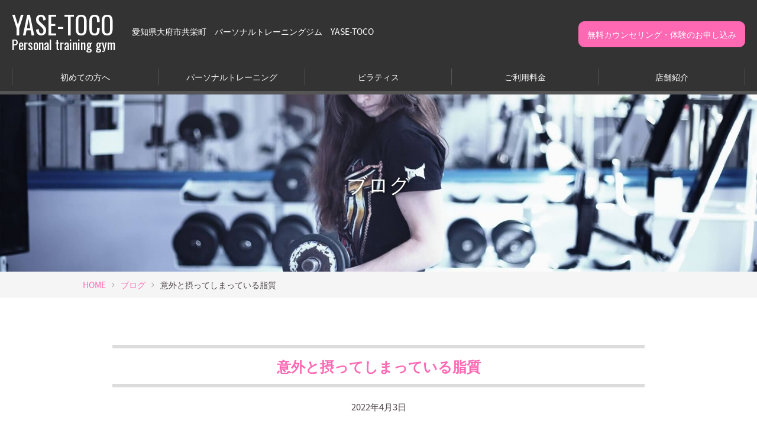

--- FILE ---
content_type: text/html; charset=UTF-8
request_url: https://yasetoco.com/blog/2022/04/03/617/
body_size: 7898
content:
<!DOCTYPE html>
<html lang="ja">
<head>
<meta charset="UTF-8">

<title>意外と摂ってしまっている脂質 | 愛知県大府市共栄町　パーソナルトレーニングジム　YASE-TOCO</title>
<meta name="description" content="【意外と摂ってしまっている脂質】こんにちは✨🌈「あれ、ちょっと痩せた？」と言われるあなたをつくるパーソナルジム　YASE-TOCO石川裕紀です😊🎶&nbsp;今日は脂質についてです！特にどんなものに脂質が多いのかお伝え致しま">

<meta name="viewport" content="width=device-width,initial-scale=1.0,minimum-scale=1.0">
<meta name="format-detection" content="telephone=no,address=no,email=no">
<!--[if IE]><meta http-equiv="X-UA-Compatible" content="IE=edge"><![endif]-->

<script>(function(w,d,s,l,i){w[l]=w[l]||[];w[l].push({'gtm.start':
new Date().getTime(),event:'gtm.js'});var f=d.getElementsByTagName(s)[0],
j=d.createElement(s),dl=l!='dataLayer'?'&l='+l:'';j.async=true;j.src=
'https://www.googletagmanager.com/gtm.js?id='+i+dl;f.parentNode.insertBefore(j,f);
})(window,document,'script','dataLayer','GTM-MDK9TKW');</script>


<meta name='robots' content='max-image-preview:large' />
<link rel='dns-prefetch' href='//ajax.googleapis.com' />
<link rel='dns-prefetch' href='//code.jquery.com' />
<link rel="alternate" type="application/rss+xml" title="愛知県大府市共栄町　パーソナルトレーニングジム　YASE-TOCO &raquo; 意外と摂ってしまっている脂質 のコメントのフィード" href="https://yasetoco.com/blog/2022/04/03/617/feed/" />
<link rel="alternate" title="oEmbed (JSON)" type="application/json+oembed" href="https://yasetoco.com/wp-json/oembed/1.0/embed?url=https%3A%2F%2Fyasetoco.com%2Fblog%2F2022%2F04%2F03%2F617%2F" />
<link rel="alternate" title="oEmbed (XML)" type="text/xml+oembed" href="https://yasetoco.com/wp-json/oembed/1.0/embed?url=https%3A%2F%2Fyasetoco.com%2Fblog%2F2022%2F04%2F03%2F617%2F&#038;format=xml" />
<style id='wp-img-auto-sizes-contain-inline-css' type='text/css'>
img:is([sizes=auto i],[sizes^="auto," i]){contain-intrinsic-size:3000px 1500px}
/*# sourceURL=wp-img-auto-sizes-contain-inline-css */
</style>
<style id='classic-theme-styles-inline-css' type='text/css'>
/*! This file is auto-generated */
.wp-block-button__link{color:#fff;background-color:#32373c;border-radius:9999px;box-shadow:none;text-decoration:none;padding:calc(.667em + 2px) calc(1.333em + 2px);font-size:1.125em}.wp-block-file__button{background:#32373c;color:#fff;text-decoration:none}
/*# sourceURL=/wp-includes/css/classic-themes.min.css */
</style>
<link rel='stylesheet' id='reset-style-css' href='https://yasetoco.com/gym/wp-content/themes/yasetoco/style.css?ver=6.9' type='text/css' media='all' />
<link rel='stylesheet' id='common-style-css' href='https://yasetoco.com/gym/wp-content/themes/yasetoco/css/style-common.css?ver=6.9' type='text/css' media='all' />
<link rel='stylesheet' id='basic-style-css' href='https://yasetoco.com/gym/wp-content/themes/yasetoco/css/style-base.css?ver=6.9' type='text/css' media='all' />
<link rel='stylesheet' id='single-style-css' href='https://yasetoco.com/gym/wp-content/themes/yasetoco/css/style-single.css?ver=6.9' type='text/css' media='all' />
<link rel='stylesheet' id='icomoon-css' href='https://yasetoco.com/gym/wp-content/themes/yasetoco/fonts/icomoon/style.css?ver=6.9' type='text/css' media='all' />
<link rel='stylesheet' id='drawer-base-css' href='https://yasetoco.com/gym/wp-content/themes/yasetoco/js/drawer-custom/drawer.css?ver=3.2.0' type='text/css' media='all' />
<link rel='stylesheet' id='drawer-menu-css' href='https://yasetoco.com/gym/wp-content/themes/yasetoco/js/drawer-custom/drawer-menu.css?ver=3.2.0' type='text/css' media='all' />
<link rel='stylesheet' id='slick-base-css' href='https://yasetoco.com/gym/wp-content/themes/yasetoco/js/slick-1.8.1/slick.css?ver=1.8.1' type='text/css' media='all' />
<link rel='stylesheet' id='slick-theme-css' href='https://yasetoco.com/gym/wp-content/themes/yasetoco/js/slick-1.8.1/slick-theme.css?ver=1.8.1' type='text/css' media='all' />
<link rel='stylesheet' id='tablepress-default-css' href='https://yasetoco.com/gym/wp-content/plugins/tablepress/css/default.min.css?ver=1.14' type='text/css' media='all' />
<script type="text/javascript" src="https://ajax.googleapis.com/ajax/libs/jquery/3.5.0/jquery.min.js?ver=3.5.0" id="jquery-js"></script>
<script type="text/javascript" src="https://code.jquery.com/jquery-migrate-3.0.0.min.js?ver=3.0.0" id="jquery-migrate-js"></script>
<link rel="https://api.w.org/" href="https://yasetoco.com/wp-json/" /><link rel="alternate" title="JSON" type="application/json" href="https://yasetoco.com/wp-json/wp/v2/posts/617" /><link rel="EditURI" type="application/rsd+xml" title="RSD" href="https://yasetoco.com/gym/xmlrpc.php?rsd" />
<link rel="canonical" href="https://yasetoco.com/blog/2022/04/03/617/" />
<link rel='shortlink' href='https://yasetoco.com/?p=617' />
<script>window.MSInputMethodContext && document.documentMode && document.write('<script src="https://cdn.jsdelivr.net/gh/nuxodin/ie11CustomProperties@4.1.0/ie11CustomProperties.min.js"><\/script>');</script>
<style id='global-styles-inline-css' type='text/css'>
:root{--wp--preset--aspect-ratio--square: 1;--wp--preset--aspect-ratio--4-3: 4/3;--wp--preset--aspect-ratio--3-4: 3/4;--wp--preset--aspect-ratio--3-2: 3/2;--wp--preset--aspect-ratio--2-3: 2/3;--wp--preset--aspect-ratio--16-9: 16/9;--wp--preset--aspect-ratio--9-16: 9/16;--wp--preset--color--black: #000000;--wp--preset--color--cyan-bluish-gray: #abb8c3;--wp--preset--color--white: #ffffff;--wp--preset--color--pale-pink: #f78da7;--wp--preset--color--vivid-red: #cf2e2e;--wp--preset--color--luminous-vivid-orange: #ff6900;--wp--preset--color--luminous-vivid-amber: #fcb900;--wp--preset--color--light-green-cyan: #7bdcb5;--wp--preset--color--vivid-green-cyan: #00d084;--wp--preset--color--pale-cyan-blue: #8ed1fc;--wp--preset--color--vivid-cyan-blue: #0693e3;--wp--preset--color--vivid-purple: #9b51e0;--wp--preset--gradient--vivid-cyan-blue-to-vivid-purple: linear-gradient(135deg,rgb(6,147,227) 0%,rgb(155,81,224) 100%);--wp--preset--gradient--light-green-cyan-to-vivid-green-cyan: linear-gradient(135deg,rgb(122,220,180) 0%,rgb(0,208,130) 100%);--wp--preset--gradient--luminous-vivid-amber-to-luminous-vivid-orange: linear-gradient(135deg,rgb(252,185,0) 0%,rgb(255,105,0) 100%);--wp--preset--gradient--luminous-vivid-orange-to-vivid-red: linear-gradient(135deg,rgb(255,105,0) 0%,rgb(207,46,46) 100%);--wp--preset--gradient--very-light-gray-to-cyan-bluish-gray: linear-gradient(135deg,rgb(238,238,238) 0%,rgb(169,184,195) 100%);--wp--preset--gradient--cool-to-warm-spectrum: linear-gradient(135deg,rgb(74,234,220) 0%,rgb(151,120,209) 20%,rgb(207,42,186) 40%,rgb(238,44,130) 60%,rgb(251,105,98) 80%,rgb(254,248,76) 100%);--wp--preset--gradient--blush-light-purple: linear-gradient(135deg,rgb(255,206,236) 0%,rgb(152,150,240) 100%);--wp--preset--gradient--blush-bordeaux: linear-gradient(135deg,rgb(254,205,165) 0%,rgb(254,45,45) 50%,rgb(107,0,62) 100%);--wp--preset--gradient--luminous-dusk: linear-gradient(135deg,rgb(255,203,112) 0%,rgb(199,81,192) 50%,rgb(65,88,208) 100%);--wp--preset--gradient--pale-ocean: linear-gradient(135deg,rgb(255,245,203) 0%,rgb(182,227,212) 50%,rgb(51,167,181) 100%);--wp--preset--gradient--electric-grass: linear-gradient(135deg,rgb(202,248,128) 0%,rgb(113,206,126) 100%);--wp--preset--gradient--midnight: linear-gradient(135deg,rgb(2,3,129) 0%,rgb(40,116,252) 100%);--wp--preset--font-size--small: 13px;--wp--preset--font-size--medium: 20px;--wp--preset--font-size--large: 36px;--wp--preset--font-size--x-large: 42px;--wp--preset--spacing--20: 0.44rem;--wp--preset--spacing--30: 0.67rem;--wp--preset--spacing--40: 1rem;--wp--preset--spacing--50: 1.5rem;--wp--preset--spacing--60: 2.25rem;--wp--preset--spacing--70: 3.38rem;--wp--preset--spacing--80: 5.06rem;--wp--preset--shadow--natural: 6px 6px 9px rgba(0, 0, 0, 0.2);--wp--preset--shadow--deep: 12px 12px 50px rgba(0, 0, 0, 0.4);--wp--preset--shadow--sharp: 6px 6px 0px rgba(0, 0, 0, 0.2);--wp--preset--shadow--outlined: 6px 6px 0px -3px rgb(255, 255, 255), 6px 6px rgb(0, 0, 0);--wp--preset--shadow--crisp: 6px 6px 0px rgb(0, 0, 0);}:where(.is-layout-flex){gap: 0.5em;}:where(.is-layout-grid){gap: 0.5em;}body .is-layout-flex{display: flex;}.is-layout-flex{flex-wrap: wrap;align-items: center;}.is-layout-flex > :is(*, div){margin: 0;}body .is-layout-grid{display: grid;}.is-layout-grid > :is(*, div){margin: 0;}:where(.wp-block-columns.is-layout-flex){gap: 2em;}:where(.wp-block-columns.is-layout-grid){gap: 2em;}:where(.wp-block-post-template.is-layout-flex){gap: 1.25em;}:where(.wp-block-post-template.is-layout-grid){gap: 1.25em;}.has-black-color{color: var(--wp--preset--color--black) !important;}.has-cyan-bluish-gray-color{color: var(--wp--preset--color--cyan-bluish-gray) !important;}.has-white-color{color: var(--wp--preset--color--white) !important;}.has-pale-pink-color{color: var(--wp--preset--color--pale-pink) !important;}.has-vivid-red-color{color: var(--wp--preset--color--vivid-red) !important;}.has-luminous-vivid-orange-color{color: var(--wp--preset--color--luminous-vivid-orange) !important;}.has-luminous-vivid-amber-color{color: var(--wp--preset--color--luminous-vivid-amber) !important;}.has-light-green-cyan-color{color: var(--wp--preset--color--light-green-cyan) !important;}.has-vivid-green-cyan-color{color: var(--wp--preset--color--vivid-green-cyan) !important;}.has-pale-cyan-blue-color{color: var(--wp--preset--color--pale-cyan-blue) !important;}.has-vivid-cyan-blue-color{color: var(--wp--preset--color--vivid-cyan-blue) !important;}.has-vivid-purple-color{color: var(--wp--preset--color--vivid-purple) !important;}.has-black-background-color{background-color: var(--wp--preset--color--black) !important;}.has-cyan-bluish-gray-background-color{background-color: var(--wp--preset--color--cyan-bluish-gray) !important;}.has-white-background-color{background-color: var(--wp--preset--color--white) !important;}.has-pale-pink-background-color{background-color: var(--wp--preset--color--pale-pink) !important;}.has-vivid-red-background-color{background-color: var(--wp--preset--color--vivid-red) !important;}.has-luminous-vivid-orange-background-color{background-color: var(--wp--preset--color--luminous-vivid-orange) !important;}.has-luminous-vivid-amber-background-color{background-color: var(--wp--preset--color--luminous-vivid-amber) !important;}.has-light-green-cyan-background-color{background-color: var(--wp--preset--color--light-green-cyan) !important;}.has-vivid-green-cyan-background-color{background-color: var(--wp--preset--color--vivid-green-cyan) !important;}.has-pale-cyan-blue-background-color{background-color: var(--wp--preset--color--pale-cyan-blue) !important;}.has-vivid-cyan-blue-background-color{background-color: var(--wp--preset--color--vivid-cyan-blue) !important;}.has-vivid-purple-background-color{background-color: var(--wp--preset--color--vivid-purple) !important;}.has-black-border-color{border-color: var(--wp--preset--color--black) !important;}.has-cyan-bluish-gray-border-color{border-color: var(--wp--preset--color--cyan-bluish-gray) !important;}.has-white-border-color{border-color: var(--wp--preset--color--white) !important;}.has-pale-pink-border-color{border-color: var(--wp--preset--color--pale-pink) !important;}.has-vivid-red-border-color{border-color: var(--wp--preset--color--vivid-red) !important;}.has-luminous-vivid-orange-border-color{border-color: var(--wp--preset--color--luminous-vivid-orange) !important;}.has-luminous-vivid-amber-border-color{border-color: var(--wp--preset--color--luminous-vivid-amber) !important;}.has-light-green-cyan-border-color{border-color: var(--wp--preset--color--light-green-cyan) !important;}.has-vivid-green-cyan-border-color{border-color: var(--wp--preset--color--vivid-green-cyan) !important;}.has-pale-cyan-blue-border-color{border-color: var(--wp--preset--color--pale-cyan-blue) !important;}.has-vivid-cyan-blue-border-color{border-color: var(--wp--preset--color--vivid-cyan-blue) !important;}.has-vivid-purple-border-color{border-color: var(--wp--preset--color--vivid-purple) !important;}.has-vivid-cyan-blue-to-vivid-purple-gradient-background{background: var(--wp--preset--gradient--vivid-cyan-blue-to-vivid-purple) !important;}.has-light-green-cyan-to-vivid-green-cyan-gradient-background{background: var(--wp--preset--gradient--light-green-cyan-to-vivid-green-cyan) !important;}.has-luminous-vivid-amber-to-luminous-vivid-orange-gradient-background{background: var(--wp--preset--gradient--luminous-vivid-amber-to-luminous-vivid-orange) !important;}.has-luminous-vivid-orange-to-vivid-red-gradient-background{background: var(--wp--preset--gradient--luminous-vivid-orange-to-vivid-red) !important;}.has-very-light-gray-to-cyan-bluish-gray-gradient-background{background: var(--wp--preset--gradient--very-light-gray-to-cyan-bluish-gray) !important;}.has-cool-to-warm-spectrum-gradient-background{background: var(--wp--preset--gradient--cool-to-warm-spectrum) !important;}.has-blush-light-purple-gradient-background{background: var(--wp--preset--gradient--blush-light-purple) !important;}.has-blush-bordeaux-gradient-background{background: var(--wp--preset--gradient--blush-bordeaux) !important;}.has-luminous-dusk-gradient-background{background: var(--wp--preset--gradient--luminous-dusk) !important;}.has-pale-ocean-gradient-background{background: var(--wp--preset--gradient--pale-ocean) !important;}.has-electric-grass-gradient-background{background: var(--wp--preset--gradient--electric-grass) !important;}.has-midnight-gradient-background{background: var(--wp--preset--gradient--midnight) !important;}.has-small-font-size{font-size: var(--wp--preset--font-size--small) !important;}.has-medium-font-size{font-size: var(--wp--preset--font-size--medium) !important;}.has-large-font-size{font-size: var(--wp--preset--font-size--large) !important;}.has-x-large-font-size{font-size: var(--wp--preset--font-size--x-large) !important;}
/*# sourceURL=global-styles-inline-css */
</style>
</head>

<body class="drawer drawer--left">

<noscript><iframe src="https://www.googletagmanager.com/ns.html?id=GTMMDK9TKW"
height="0" width="0" style="display:none;visibility:hidden"></iframe></noscript>

<!-- ///////////////////// start wrapper -->
<div id="wrapper">

	<!-- ///////////////////// start header -->
	<header>
		<div class="inner">
			<div class="headline">
				<div class="logo">
					<a href="https://yasetoco.com">YASE-TOCO<small>Personal training gym</small></a>
				</div>
				<p>愛知県大府市共栄町　パーソナルトレーニングジム　YASE-TOCO</p>
				<p class="counseling"><a href="https://yasetoco.com/apply/">無料カウンセリング・体験のお申し込み</a></p>
			</div>
			<nav class="globalnav">
				<ul>
					<li><a href="https://yasetoco.com/first-time/">初めての方へ</a></li>					<li><a href="https://yasetoco.com/training-course/">パーソナルトレーニング</a>					<li><a href="https://yasetoco.com/diet-course/">ピラティス</a></li>					<li><a href="https://yasetoco.com/price/">ご利用料金</a></li>					<li><a href="https://yasetoco.com/studio/">店舗紹介</a></li>				</ul>
			</nav>
			<button type="button" class="drawer-toggle drawer-menu-icon"></button>
		</div>
	</header>
	<!-- ///////////////////// end header -->


	<!-- ///////////////////// start visual -->
	<div id="visual" class="under" style="background:url(https://yasetoco.com/gym/wp-content/themes/yasetoco/images/mainimg-under.jpg) no-repeat center center; background-size:cover;">
		<h1>ブログ</h1>
	</div>
	<!-- ///////////////////// end visual -->



	<!-- ///////////////////// start breadcrumbs -->
	<div id="breadcrumbs">
		<div class="inner">
<ul class="bread_crumb">
	<li class="level-1 top"><a href="https://yasetoco.com/">HOME</a></li>
	<li class="level-2 sub"><a href="https://yasetoco.com/blog/">ブログ</a></li>
	<li class="level-3 sub tail current">意外と摂ってしまっている脂質</li>
</ul>
		</div>
	</div>
	<!-- ///////////////////// end breadcrumbs -->

	<!-- ///////////////////// start main -->
	<main>

	<div id="single" class="inner">






		<article>
			<h2>意外と摂ってしまっている脂質</h2>
			<p class="date">2022年4月3日</p>
			<div id="editors" class="inside">
<p class="p2"><span class="s2">【意外と摂ってしまっている脂質】</span></p>
<p class="p2"><span class="s2">こんにちは</span><span class="s3">✨🌈</span></p>
<p class="p2"><span class="s2">「あれ、ちょっと痩せた？」と言われるあなたをつくるパーソナルジム　</span><span class="s1">YASE-TOCO</span></p>
<p class="p2"><span class="s2">石川裕紀です</span><span class="s3">😊🎶</span></p>
<p>&nbsp;</p>
<p><img fetchpriority="high" decoding="async" class="alignnone size-medium wp-image-618" src="https://yasetoco.com/gym/wp-content/uploads/2022/04/2CBF11C6-74DC-4013-B713-918338D52902-400x400.jpg" alt="" width="400" height="400" srcset="https://yasetoco.com/gym/wp-content/uploads/2022/04/2CBF11C6-74DC-4013-B713-918338D52902-400x400.jpg 400w, https://yasetoco.com/gym/wp-content/uploads/2022/04/2CBF11C6-74DC-4013-B713-918338D52902-150x150.jpg 150w, https://yasetoco.com/gym/wp-content/uploads/2022/04/2CBF11C6-74DC-4013-B713-918338D52902-800x800.jpg 800w, https://yasetoco.com/gym/wp-content/uploads/2022/04/2CBF11C6-74DC-4013-B713-918338D52902-440x440.jpg 440w, https://yasetoco.com/gym/wp-content/uploads/2022/04/2CBF11C6-74DC-4013-B713-918338D52902.jpg 1080w" sizes="(max-width: 400px) 100vw, 400px" /></p>
<p class="p2"><span class="s2">今日は脂質についてです！</span></p>
<p class="p2"><span class="s2">特にどんなものに脂質が多いのかお伝え致します</span><span class="s3">👍</span></p>
<p class="p2"><span class="s2">野菜　アボカド</span></p>
<p class="p2"><span class="s2">肉類　牛肉、豚肉、鶏モモ肉など</span></p>
<p class="p2"><span class="s2">魚類　ブリ、トロ、サンマなど</span></p>
<p class="p2"><span class="s2">ナッツ類　マカダミアナッツ、くるみ、ヘーゼルナッツ</span></p>
<p class="p2"><span class="s2">乳製品　バター　マヨネーズ　マーガリン</span></p>
<p class="p2"><span class="s2">こう言ったものに脂質は含まれています！</span></p>
<p class="p2"><span class="s2">脂質は炭水化物よりも脂肪に変わりやすいです</span><span class="s3">💦</span></p>
<p class="p2"><span class="s2">そのためダイエット時に食べる場合は注意が必要です</span><span class="s3">😃</span></p>
<p class="p2"><span class="s2">ダイエット中の皆さん、一度ご自身の食事を見直してみてください</span><span class="s3">👍</span></p>
<p class="p2"><span class="s2">ぜひ、自分一人で難しいという方は無料体験・カウンセリングにお申し込み下さい</span><span class="s3">👍</span></p>
<p class="p2"><span class="s2">大府市　名古屋市緑区　東浦町　東海市　豊明　半田市　常滑市　武豊町　阿久比町でダイエット</span></p>
<p class="p2"><span class="s2">痩せて今よりもっと</span><span class="s1">”</span><span class="s2">笑顔</span><span class="s1">”</span><span class="s2">なあなたへ</span><span class="s3">😁</span></p>
<p class="p2"><span class="s1">YASE-TOCO</span><span class="s2">では</span><span class="s1">”</span><span class="s2">笑顔</span><span class="s1">”</span><span class="s2">の溢れる毎日をお約束致します</span><span class="s3">👌😎</span></p>
<p class="p2"><span class="s2">超お得な</span><span class="s1">4</span><span class="s2">大特典キャンペーン実施中</span></p>
<p class="p2"><span class="s2">◇</span><span class="s1">LINE</span><span class="s2">友達登録で</span><span class="s1">10000</span><span class="s2">円割引きクーポンプレゼント</span></p>
<p class="p2"><span class="s2">皆様のダイエットや身体のお悩みをお聞かせ下さい。</span></p>
<p class="p2"><span class="s2">愛知県　刈谷市、三河、東海市、大府市、東浦町、知立市、豊田市、名古屋市、名古屋市緑区、大高、知多市、半田市、常滑市、武豊町、近隣エリアのかたはぜひご来店ください。</span></p>
<p class="p2"><span class="s2">パーソナルトレーニング　トレーニング　パーソナル　マンツーマン　フィットネス　痩せる　痩せたい　大府市パーソナル　トレーニング　緑区パーソナル　大府ダイエット　大府市ダイエット　緑区ダイエット　半田市ダイエット　半田市パーソナルトレーニング</span></p>
<p class="p2"><span class="s2">半田市</span></p>
<p class="p2"><span class="s2">ダイエット　ボディメイク　肉体改造　脚痩せ　ストレッチ　柔軟　腰痛　肩こり　下半身痩せ　美脚　美尻　ヒップアップ　腸内環境　回数券制　姿勢改善　個別指導　ヤセトコ</span></p>
<p class="p3"><span class="s1">&#8212;&#8212;&#8212;&#8212;&#8212;&#8212;&#8212;&#8212;&#8212;&#8211;</span></p>
<p class="p2"><span class="s2">体験トレーニング受付中</span></p>
<p class="p2"><span class="s2">２枚目の写真の案内に従ってご予約下さい♪</span></p>
<p class="p2"><span class="s2">半田市ご希望の方はこちらに</span><span class="s1">DM</span><span class="s2">を</span><span class="s3">📩</span></p>
<p class="p3"><span class="s1">↓ <span class="Apple-converted-space">           </span></span></p>
<p class="p3"><span class="s1">@yuki10009 </span></p>
<p class="p3"><span class="s1">&#8212;&#8212;&#8212;&#8212;&#8212;&#8212;&#8212;&#8212;&#8212;&#8211;</span></p>
<p class="p2"><span class="s1">#</span><span class="s2">緑区パーソナルジム</span><span class="s1"> #</span><span class="s2">緑区パーソナルトレーニングジム</span><span class="s1"> #</span><span class="s2">大府パーソナルトレーニング</span><span class="s1"> #</span><span class="s2">大府パーソナルジム</span><span class="s1"> #</span><span class="s2">名古屋市ダイエット</span><span class="s1"> #</span><span class="s2">大府ダイエット</span><span class="s1"> #</span><span class="s2">緑区ダイエット</span><span class="s1">#</span><span class="s2">東海市パーソナルジム</span><span class="s1"> #</span><span class="s2">美脚</span><span class="s1"> #</span><span class="s2">美尻</span><span class="s1">#</span><span class="s2">美尻トレーニング</span><span class="s1"> #</span><span class="s2">美脚トレーニング</span><span class="s1"> #</span><span class="s2">ぽっこりお腹解消</span><span class="s1"> #</span><span class="s2">ぽっこりお腹</span><span class="s1"> #</span><span class="s2">痩せたい</span><span class="s1"> #</span><span class="s2">オシャレジム</span><span class="s1">#</span><span class="s2">オシャレカフェ</span><span class="s1">#</span><span class="s2">ウェディングドレス</span><span class="s1"> #</span><span class="s2">結婚式痩せたい</span><span class="s1"> #</span><span class="s2">ウェディングドレス試着</span><span class="s1"><span class="Apple-converted-space">  </span>#東海市</span><span class="s2">ダイエット</span><span class="s1">#東海市ジム#東海市パーソナルトレーニング#</span><span class="s2">東浦ダイエット</span></p>

			</div>
		</article>
		<p class="categoryback"><a href="https://yasetoco.com/blog/" class="paggelink-bnr">ブログ一覧ページ</a></p>
	</div>


	</div>

	</main>
	<!-- ///////////////////// end main -->

	<!-- ///////////////////// start banner -->
	<div id="sublink" class="">
		<div class="inner">
		<ul>
			<li>
				<a href="https://yasetoco.com/staff/">
					<figure><img src="https://yasetoco.com/gym/wp-content/uploads/2021/08/7C3BA10F-AD2B-422D-9EE6-87EB5F9D0D3A-320x212.jpeg" alt="スタッフ紹介"></figure>
					<p>スタッフ紹介</p>
				</a>
			</li>
			<li>
				<a href="https://yasetoco.com/recommendation/">
					<figure><img src="https://yasetoco.com/gym/wp-content/uploads/2021/08/040E5B14-87AD-4770-981C-921D06E330B2-320x212.jpeg" alt="推薦コメント"></figure>
					<p>推薦コメント</p>
				</a>
			</li>
			<li>
				<a href="https://yasetoco.com/voice/">
					<figure><img src="https://yasetoco.com/gym/wp-content/uploads/2021/08/7CDF9B97-5F78-4032-8A1D-46FC1F67A6CB-320x212.jpeg" alt="お客様の声"></figure>
					<p>お客様の声</p>
				</a>
			</li>
			<li>
				<a href="https://yasetoco.com/fqa/">
					<figure><img src="https://yasetoco.com/gym/wp-content/uploads/2021/08/F2E86949-CB44-477E-8BE0-2B2FE99B424E-320x212.jpeg" alt="Q&amp;A"></figure>
					<p>Q&amp;A</p>
				</a>
			</li>
			<li>
				<a href="https://yasetoco.com/blog/">
					<figure><img src="https://yasetoco.com/gym/wp-content/uploads/2021/08/805ADF6E-461E-4B63-A922-D313870578FE-320x212.jpeg" alt="ブログ"></figure>
					<p>ブログ</p>
				</a>
			</li>
			<li>
				<a href="https://yasetoco.com/contact/">
					<figure><img src="https://yasetoco.com/gym/wp-content/uploads/2021/08/C1C9097B-1A80-4BDE-8628-AAF5BDB0F81E-320x212.jpeg" alt="お問い合わせ"></figure>
					<p>お問い合わせ</p>
				</a>
			</li>
		</ul>
		</div>
	</div>
	<!-- ///////////////////// end banner -->



	<!-- ///////////////////// start footer -->
	<footer>
		<div class="sns">
			<div class="inner">
				<ul>
															<li><a href="https://www.instagram.com/yase_toco.2021"><span class="icon-instagram"></span></a></li>					<li><a href="https://lin.ee/ntBJypQ"><span class="icon-line"></span></a></li>									</ul>
			</div>
		</div>
		<div class="footline">
			<div class="inner">
				<div class="inside foot-info">
					<div class="logo">YASE-TOCO<small>Personal training gym</small></div>
					<ul>
						<li>〒474-0074 愛知県大府市共栄町3丁目5-19 東洋堂ビル 3A号室</li>						<li>TEL.080-5120-1764</li>						<li>営業時間 平日10:00~22:00（最終受付21:00）土曜10:00〜18:00（最終受付17:00）定休日　日曜</li>					</ul>
				</div>
				<div class="inside foot-page-link">
					<ul>
						<li><a href="https://yasetoco.com/first-time/">初めての方へ</a></li>
						<li><a href="https://yasetoco.com/training-course/">パーソナルトレーニング</a></li>
						<li><a href="https://yasetoco.com/diet-course/">ピラティス</a></li>
						<li><a href="https://yasetoco.com/price/">ご利用料金</a></li>
						<li><a href="https://yasetoco.com/studio/">店舗紹介</a></li>
						<li><a href="https://yasetoco.com/staff/">スタッフ紹介</a></li>
						<li><a href="https://yasetoco.com/voice/">Before→After</a></li>
						<li><a href="https://yasetoco.com/recommendation/">お客様の声</a></li>
						<li><a href="https://yasetoco.com/fqa/">Ｑ&amp;Ａ</a></li>
						<li><a href="https://yasetoco.com/privacy-policy/">プライバシーポリシー</a></li>
						<li><a href="https://yasetoco.com/commercial-transactions/">特定商取引法に基づく表記</a></li>
						<li><a href="https://yasetoco.com/apply/">無料カウンセリング・体験のお申込み</a></li>
						<li><a href="https://yasetoco.com/contact/">お問い合わせ</a></li>
						<!-- <li><a href="https://yasetoco.com/news/">お知らせ</a></li> -->
						<li><a href="https://yasetoco.com/blog/">ブログ</a></li>
					</ul>
				</div>
			</div>
		</div>
		<div class="cregit">
			<div class="inner">Copyright © パーソナルトレーニングジム YASE-TOCO.<br> All Rights Reserved.</div>
		</div>
	</footer>
	<!-- ///////////////////// end footer -->

</div>
<!-- ///////////////////// end wrapper -->

<!-- ///////////////////// start foot-button -->
<div id="foot-button">
	<a href="https://yasetoco.com/apply/">体験予約</a>
	<a href="https://lin.ee/ntBJypQ" class="line">LINE予約</a>
</div>
<!-- ///////////////////// end foot-button -->

<!-- ///////////////////// start drawer-menu -->
<div id="drawer-menu" role="banner">
	<nav class="drawer-nav">
		<ul class="drawer-menu">
			<li class="drawersItem"><a class="drawers-close"><span class="icon-close"></span>close</a></li>
			<li><a href="https://yasetoco.com">トップページ</a></li>
					<li><a href="https://yasetoco.com/first-time/">初めての方へ</a></li>
					<li><a href="https://yasetoco.com/training-course/">パーソナルトレーニング</a></li>
					<li><a href="https://yasetoco.com/diet-course/">ピラティス</a></li>
					<li><a href="https://yasetoco.com/price/">ご利用料金</a></li>
					<li><a href="https://yasetoco.com/studio/">店舗紹介</a></li>
					<li><a href="https://yasetoco.com/staff/">スタッフ紹介</a></li>
					<li><a href="https://yasetoco.com/voice/">Before→After</a></li>
					<li><a href="https://yasetoco.com/recommendation/">お客様の声</a></li>
					<li><a href="https://yasetoco.com/fqa/">Ｑ&amp;Ａ</a></li>
					<li><a href="https://yasetoco.com/privacy-policy/">プライバシーポリシー</a></li>
					<li><a href="https://yasetoco.com/commercial-transactions/">特定商取引法に基づく表記</a></li>
					<li><a href="https://yasetoco.com/apply/">無料カウンセリング・体験のお申込み</a></li>
					<li><a href="https://yasetoco.com/contact/">お問い合わせ</a></li>
					<li><a href="https://yasetoco.com/blog/">ブログ</a></li>
			<li class="drawersItem"><a class="drawers-close"><span class="icon-close"></span>close</a></li>
		</ul>
	</nav>
</div>
<!-- ///////////////////// end drawer-menu -->


<script type="speculationrules">
{"prefetch":[{"source":"document","where":{"and":[{"href_matches":"/*"},{"not":{"href_matches":["/gym/wp-*.php","/gym/wp-admin/*","/gym/wp-content/uploads/*","/gym/wp-content/*","/gym/wp-content/plugins/*","/gym/wp-content/themes/yasetoco/*","/*\\?(.+)"]}},{"not":{"selector_matches":"a[rel~=\"nofollow\"]"}},{"not":{"selector_matches":".no-prefetch, .no-prefetch a"}}]},"eagerness":"conservative"}]}
</script>
<script type="text/javascript" src="https://yasetoco.com/gym/wp-content/themes/yasetoco/js/drawer-custom/iscroll.js?ver=5.1.3" id="iscroll-js"></script>
<script type="text/javascript" src="https://yasetoco.com/gym/wp-content/themes/yasetoco/js/drawer-custom/drawer.js?ver=3.2.0" id="drawer-js"></script>
<script type="text/javascript" src="https://yasetoco.com/gym/wp-content/themes/yasetoco/js/slick-1.8.1/slick.min.js?ver=1.8.1" id="slick-js"></script>
<script type="text/javascript" src="https://yasetoco.com/gym/wp-content/themes/yasetoco/js/scripts.js?ver=6.9" id="scripts-js"></script>
</body>
</html>

--- FILE ---
content_type: text/css
request_url: https://yasetoco.com/gym/wp-content/themes/yasetoco/style.css?ver=6.9
body_size: 1600
content:
@charset "utf-8";
/*
Theme Name: YASE-TOCO
Theme URI:
Author:
Author URI:
Description:
*/

/* ---------------------------------------- reset */

/* noto-sans-jp-regular - latin */
@font-face {
  font-family: 'Noto Sans JP';
  font-display: swap;
  font-style: normal;
  font-weight: 400;
  src: local(''),
       url('./fonts/noto-sans-jp-v28-latin/noto-sans-jp-v28-latin-regular.woff2') format('woff2'), /* Chrome 26+, Opera 23+, Firefox 39+ */
       url('./fonts/noto-sans-jp-v28-latin/noto-sans-jp-v28-latin-regular.woff') format('woff'); /* Chrome 6+, Firefox 3.6+, IE 9+, Safari 5.1+ */
}
/* noto-sans-jp-700 - latin */
@font-face {
  font-family: 'Noto Sans JP';
  font-display: swap;
  font-style: normal;
  font-weight: 700;
  src: local(''),
       url('./fonts/noto-sans-jp-v28-latin/noto-sans-jp-v28-latin-700.woff2') format('woff2'), /* Chrome 26+, Opera 23+, Firefox 39+ */
       url('./fonts/noto-sans-jp-v28-latin/noto-sans-jp-v28-latin-700.woff') format('woff'); /* Chrome 6+, Firefox 3.6+, IE 9+, Safari 5.1+ */
}

html, body, div, span, object, iframe, h1, h2, h3, h4, h5, h6, p, blockquote, pre, abbr, address, cite, code, del, dfn, em, img, ins, kbd, q, samp, small, strong, sub, sup, var, b, i, dl, dt, dd, ol, ul, li, fieldset, form, label, legend, table, caption, tbody, tfoot, thead, tr, th, td, article, aside, canvas, details, figcaption, figure,  footer, header, hgroup, menu, nav, section, summary, time, mark, audio, video {
	margin: 0;
	padding: 0;
	border: 0;
	outline: 0;
	font: inherit;
	font-size: 100%;
	font-weight: normal;
	vertical-align: baseline;
	background: transparent;
	-webkit-box-sizing: border-box;
	box-sizing: border-box;
}
main, article, aside, details, figcaption, figure, footer, header, hgroup, menu, nav, section {
	display: block;
	-webkit-box-sizing: border-box;
	box-sizing: border-box;
}

html {
	font-size: 62.5%;
}
body {
	font-family: 'Noto Sans JP', sans-serif;
	font-weight: 400;
	font-size: 10px;
	font-size: 1.0rem;
	line-height: 1;
	-webkit-text-size-adjust: 100%;
}

ol,ul { list-style:none; }
blockquote, q { quotes:none; }
blockquote:before, blockquote:after,
q:before, q:after {
	content:'';
	content:none;
}

table {
	border-collapse:collapse;
	border-spacing:0;
}

img {
	width: auto;
	max-width: 100%;
	height: auto;
	vertical-align: top;
	-webkit-backface-visibility: hidden;
	-ms-interpolation-mode: bicubic;
	image-rendering: -moz-high-quality; /* Firefox */
	image-rendering:   -o-chigh-quality; /* Opera */
	image-rendering: -webkit-optimize-contrast; /* Webkit (非標準の名前) */
	image-rendering: high-quality;
}

a {
	margin: 0;
	padding: 0;
	font-size: 100%;
	vertical-align: baseline;
	background: transparent;
	text-decoration: none;
	color: inherit;
	-webkit-touch-callout: none; /* iOS長押しポップアップを阻止 */
}

del { text-decoration: line-through; }

ins {
	background-color: #ff9;
	color: inherit;
	text-decoration: none;
}

mark {
	background-color: #ff9;
	color: inherit; 
	font-style: italic;
	font-weight: bold;
}

abbr[title], dfn[title] {
	border-bottom: 1px dotted;
	cursor:help;
}

hr {
    display: block;
    height: 1px;
    border: 0;   
    border-top: 1px solid #ccc;
    margin: 1em 0;
    padding: 0;
}

input[type="text"], input[type="password"], input[type="submit"], input[type="email"], input[type="tel"], button, textarea {
	font-family: "游ゴシック", "Yu Gothic", "YuGothic", Arial, Helvetica, "ヒラギノ角ゴ ProN W3", "Hiragino Kaku Gothic ProN", "メイリオ", Roboto, "Droid Sans", Meiryo, "ＭＳ Ｐゴシック","MS PGothic", sans-serif;
	line-height: 2;
	-webkit-appearance: none;
	-moz-appearance: none;
	appearance: none;
}

embed,
iframe,
object {
	margin-bottom: 1.5em;
	max-width: 100%;
}

/* IE text, password */
input::-ms-reveal,
input::-ms-clear {
	visibility: hidden;
}

@media all and (-ms-high-contrast:none) {
	*::-ms-backdrop, main {
		display: block;
	}
}



--- FILE ---
content_type: text/css
request_url: https://yasetoco.com/gym/wp-content/themes/yasetoco/css/style-base.css?ver=6.9
body_size: 2375
content:
@charset "utf-8";
/*
 * base css 
 * pc width 1000px fixed
 */

@media (max-width: 599px) {
}

@media (min-width: 600px) and (max-width:959px) {
}

@media (min-width: 960px) {
}

@media (max-width: 480px) {
}

@media (min-width: 481px) and (max-width:768px) {
}

@media (min-width: 769px) and (max-width:959px) {
}

@media (min-width: 960px) {
}

/* ---------------------------------------- critical */

/* header */

header {
	color: #fff;
	width: 100%;
	background: #333;
	border-bottom: 6px #555 solid;
	-webkit-box-sizing: border-box;
	box-sizing: border-box;
	position: relative;
}

header .inner { padding: 0 2em; }
header .headline { padding: 2em 0; }

header .headline .logo a {
	display: inline-block;
	font-family: 'Oswald', sans-serif;
}
header .headline .logo a small { 
	display: block; 
	margin: 2px 0 0;
}

header .counseling a {
	display: block;
	background: var(--buttan-color);
	border: 1px var(--buttan-color) solid;
	text-align: center;
	padding: 1em;
	-webkit-border-radius: 10px;
	border-radius: 10px;
	-webkit-transition: all .3s;
	-o-transition: all .3s;
	transition: all .3s;
}
header .counseling a:hover {
	color: var(--buttan-color);
	background: #fff;
}

@media (max-width:767px) {
	header .globalnav { display: none; }
	header .counseling { display: none; }
}

@media (min-width: 768px) {
	header .headline {
		display: -webkit-box;
		display: -ms-flexbox;
		display: flex;
		-ms-flex-wrap: nowrap;
		flex-wrap: nowrap;
		-webkit-box-pack: justify;
		-ms-flex-pack: justify;
		justify-content: space-between;
		-webkit-align-items: center;
		-ms-align-items: center;
		align-items: center;
	}

	header .globalnav { 
		padding: 1em 0; 
	}
	header .globalnav ul { 
		display: table;
		width: 100%;
		border-left: 1px #555 solid; 
	}
	header .globalnav li { 
		display: table-cell;
		border-right: 1px #555 solid;
	}
	header .globalnav a { 
		display: block; 
		color: #fff;
		text-align: center;
		padding: .5em 2em;
		-webkit-transition: all .3s;
		-o-transition: all .3s;
		transition: all .3s;
	} 
	header .globalnav a:hover {
		color: var(--buttan-color);
	}
}

@media (max-width:959px) {
	header .headline h1,
	header .headline p:not( .counseling ){ display: none; }
}

@media (min-width: 960px) {
	header .globalnav ul { table-layout: fixed; }
	header .globalnav a { padding: .5em; }
}

/* font size */

@media (max-width: 480px) {
	header .headline .logo a { font-size: 2.7rem; }
	header .headline .logo a small { font-size: 1.4rem; }
}

@media (min-width: 481px) and (max-width:767px) {
	header .headline .logo a { font-size: 2.7rem; }
	header .headline .logo a small { font-size: 1.4rem; }
}

@media (min-width: 768px) and (max-width:959px) {
	header .headline .logo a { font-size: 3.1rem; }
	header .headline .logo a small { font-size: 1.6rem; }
	header .counseling a { font-size: 1.3rem; }
	header .globalnav a { font-size: 1.25rem; }
}

@media (min-width: 960px) {
	header .headline .logo a { font-size: 4.2rem; }
	header .headline .logo a small { font-size: 2.2rem; }
	header .headline h1,
	header .headline p:not( .counseling ){ 
		font-size: 1.4rem; 
		margin: 0 auto 0 2em;
	}
	header .counseling a { font-size: 1.4rem; }
	header .globalnav a { font-size: 1.4rem; }
}


/* visual */

#visual { 
	position: relative; 
	overflow: hidden;
}

#visual .overlay {
	display: block;
	width: 100%;
	height: 100%;
	background: #000;
	opactiy: 1;
}
#visual h1, #visual p {
	color: #fff;
	font-weight: 400;
	line-height: 1.4;
	font-feature-settings: "palt";
	text-shadow: #000 2px 0 6px;
}
#visual h1,
#visual p {
	width: 90%;
	text-align: center;
	position: absolute;
	left: 50%;
	top: 50%;
	z-index: 10;
	-webkit-transform: translate(-50%,-50%); /* Safari用 */
	transform: translate(-50%,-50%);
}

@media (max-width: 599px) {
	#visual.index { 
		height: 50vh;
		min-height: 360px;
	}
	#visual.under { 
		height: 26vh;
		min-height: 200px;
	}
	#visual h1 { font-size: 5vw; }
	#visual p { font-size: 4vw; }
}

@media (min-width: 600px) and (max-width:768px) {
	#visual.index { 
		height: 55vh;
		min-height: 400px;
	}
	#visual.under { 
		height: 28vh;
		min-height: 240px;
	}
	#visual h1 { font-size: 4.75vw; }
	#visual p { font-size: 3vw; }
}

@media (min-width: 769px) and (max-width:959px) {
	#visual.index { 
		height: 50vh;
		min-height: 440px; 
	}
	#visual.under { 
		height: 30vh;
		min-height: 280px; 
	}
	#visual h1 { font-size: 3.5vw; }
	#visual p { font-size: 2vw; }
}

@media (min-width: 960px) {
	#visual.index { 
		height: 50vh;
		min-height: 540px; 
	}
	#visual.under { 
		height: 30vh;
		min-height: 300px; 
	}
	#visual h1 { font-size: 2.75vw; }
	#visual p { font-size: 1.75vw; }
}

/* ---------------------------------------- common */

@media (max-width: 480px) {
	#breadcrumbs .inner,
	main .inner, 
	footer .inner,
	#sublink .inner { padding: 0 12px; }
}

@media (min-width: 481px) and (max-width:768px) {
	#breadcrumbs .inner,
	main .inner,
	footer .inner,
	#sublink .inner { padding: 0 16px; }
}

@media (min-width: 769px) and (max-width:959px) {
	#breadcrumbs .inner,
	main .inner,
	footer .inner,
	#sublink .inner { padding: 0 20px; }
}

@media (min-width: 960px) {
	#breadcrumbs .inner,
	main .inner,
	footer .inner,
	#sublink .inner {
		max-width: 1000px;
		padding: 0 24px;
		margin: 0 auto;
		-webkit-box-sizing: content-box;
		box-sizing: content-box;
	}
}

/* ---------------------------------------- sublink */

#sublink ul {
	display: -webkit-box;
	display: -ms-flexbox;
	display: flex;
	-ms-flex-wrap: wrap;
	flex-wrap: wrap;
	-webkit-box-pack: center;
	-ms-flex-pack: center;
	justify-content: center;
	text-align: center;
}
#sublink ul li a {
	display: -webkit-box;
	display: -ms-flexbox;
	display: flex;
	-webkit-box-pack: justify;
	-ms-flex-pack: justify;
	justify-content: space-between;
	-webkit-align-items: center;
	-ms-align-items: center;
	align-items: center;
	border: 1px #ccc solid;
	background: #fff;
	-webkit-transition: all .2s;
	-o-transition: all .2s;
	transition: all .2s;
}
#sublink ul li a:hover {
	color: #fff;
	background: var(--buttan-color);
}
#sublink ul li a figure { width: 45%; }
#sublink ul li a p { 
	width: 55%; 
	padding: 1em;
}

@media (max-width:767px) {
	#sublink { margin: 0 0 3em; }
	#sublink ul li { 
		width: 48%; 
		margin: 0 0 12px;
	}
	#sublink ul li:nth-child(2n+1) { margin: 0 4% 12px 0; }
}

@media (min-width: 768px) {
	#sublink ul li { 
		width: 32%; 
		margin: 0 0 12px;
	}
	#sublink ul li:nth-child(3n+2) { margin: 0 2% 12px; }
}

@media and (max-width:767px) {
	#sublink { margin: 0 0 3em; }
	#sublink ul li a { font-size: 1.3rem; }
}

@media (min-width: 768px) and (max-width:959px) {
	#sublink { margin: 0 0 4em; }
	#sublink ul li a { font-size: 1.4rem; }
}

@media (min-width: 960px) {
	#sublink { margin: 0 0 5em; }
	#sublink ul li a { font-size: 1.6rem; }
}

/* ---------------------------------------- banner */

#banner {
	max-width: 1000px;
	margin: 0 auto 6em;
}
#banner .inner { 
	padding: 0 30px; 
	position: relative;
}

@media (max-width: 480px) {
	#banner.under { padding: 0 16px; }
}

@media (min-width: 481px) and (max-width:768px) {
	#banner.under { padding: 0 16px 2em; }
}

@media (min-width: 769px) and (max-width:959px) {
	#banner.under { padding: 0 16px 3em; }
}

@media (min-width: 960px) {
	#banner.under { padding: 0 16px 4em; }
}


/* ---------------------------------------- footer */

footer { 
	color: #fff;
	background: #333;
	line-height: 1.6; 
}
footer .cregit {
	border-top: 1px #555 solid;
	text-align: center;
	padding: 1.25em 0 9em;
}
footer .footline .logo {
	font-family: 'Oswald', sans-serif;
	line-height: 1;
}
footer .footline .logo small { 
	display: block; 
	margin: 2px 0 0;
}

footer a:hover {
	color: var(--buttan-color);
}

@media (max-width: 480px) {
	footer { font-size: 1.3rem; }
	footer .cregit { font-size: 1.2rem; }
	footer .footline .logo { font-size: 2.7rem; }
	footer .footline .logo small { font-size: 1.4rem; }
}

@media (min-width: 481px) and (max-width:767px) {
	footer { font-size: 1.3rem; }
	footer .cregit { font-size: 1.2rem; }
	footer .footline .logo { font-size: 2.7rem; }
	footer .footline .logo small { font-size: 1.4rem; }
}

@media (min-width: 768px) and (max-width:959px) {
	footer { font-size: 1.4rem; }
	footer .cregit { font-size: 1.3rem; }
	footer .footline .logo { font-size: 3.0rem; }
	footer .footline .logo small { font-size: 1.6rem; }
}

@media (min-width: 960px) {
	footer { font-size: 1.4rem; }
	footer .cregit { font-size: 1.3rem; }
	footer .footline .logo { font-size: 3.6rem; }
	footer .footline .logo small { font-size: 1.8rem; }
	footer .cregit br { display: none; }
}

/* sns */

footer .sns { 
	border-top: 8px #555 solid;
	border-bottom: 1px #555 solid;
	line-height: 1;
	padding: 1.5em 0;
}
footer .sns ul {
	display: -webkit-box;
	display: -ms-flexbox;
	display: flex;
	-ms-flex-wrap: wrap;
	flex-wrap: wrap;
	-webkit-box-pack: center;
	-ms-flex-pack: center;
	justify-content: center;
	-webkit-align-items: center;
	-ms-align-items: center;
	align-items: center;
}
footer .sns li { margin: 1em 1.5em; }
footer .sns a { 
	display: inline-block;
	color: #fff; 
}

@media (max-width: 599px) {
	footer .sns a { font-size: 2.4rem; }
}

@media (min-width: 600px) and (max-width:959px) {
	footer .sns a { font-size: 2.8rem; }
}

@media (min-width: 960px) {
	footer .sns a { font-size: 3.2rem; }
}

/* footline */

footer .footline { padding: 2em 0; }
footer .foot-info .logo { margin: 0 0 .5em; }
footer .foot-page-link a { display: inline-block; }
footer .foot-page-link a::before {
	font-family: 'icomoon';
	content: "\f0da";
	margin: 0 .5em 0 0;
}

@media (max-width: 768px) {
	footer .foot-info { text-align: center; }
	footer .foot-page-link { display: none; }
}

@media (min-width: 769px) and (max-width:959px) {
	footer .foot-info { 
		text-align: center; 
		margin: 0 0 2em;
	}
	footer .foot-page-link ul {
	    display: -webkit-box;
	    display: -ms-flexbox;
	    display: flex;
		-ms-flex-wrap: wrap;
		flex-wrap: wrap;
		-webkit-box-pack: justify;
		-ms-flex-pack: justify;
		justify-content: space-between;
	}
	footer .foot-page-link ul li {
		width: 45%;
	}
}
@media (min-width: 801px) and (max-width:959px) {
	footer .foot-page-link ul li {
		width: 30%;
	}
}

@media (min-width: 960px) {
	footer .footline .inner {
	    display: -webkit-box;
	    display: -ms-flexbox;
	    display: flex;
		-ms-flex-wrap: nowrap;
		flex-wrap: nowrap;
		-webkit-box-pack: justify;
		-ms-flex-pack: justify;
		justify-content: space-between;
	}
	footer .footline .foot-info { width: 40%; }
	footer .footline .foot-page-link { width: 58%; }
	footer .footline .foot-page-link ul {
	    display: -webkit-box;
	    display: -ms-flexbox;
	    display: flex;
		-ms-flex-wrap: wrap;
		flex-wrap: wrap;
	}
	footer .footline .foot-page-link ul li { margin: 0 0 .5em 2em; }
}

/* foot-button */

#foot-button {
	position: fixed;
	bottom: 0;
	width: 100%;
	background: rgba( 0, 0, 0, .3 );
	text-align: center;
	padding: 16px;
	-webkit-transform: translateY(100px);
	transform: translateY(100px);
	-webkit-transition: all 1s;
	-o-transition: all 1s;
	transition: all 1s;
}
#foot-button a {
	display: inline-block;
	min-width: 7em;
	color: #fff;
	border: 1px var(--buttan-color) solid;
	background: var(--buttan-color);
	font-weight: 400;
	font-size: 1.4rem;
	padding: 1em;
	margin: 0 .5em;
	-webkit-border-radius: 10px;
	border-radius: 10px;
	-webkit-transition: all .3s;
	-o-transition: all .3s;
	transition: all .3s;
}
#foot-button a:hover {
	color: var(--buttan-color);
	background: #fff;
}

#foot-button a.line {
	border: 1px #00B900 solid;
	background: #00B900;
}
#foot-button a.line:hover {
	color: #00B900;
	background: #fff;
}

#foot-button.open {
	-webkit-transform: translateY(0);
	transform: translateY(0);
}

@media (max-width: 481px) and (max-width:599px) {
	#foot-button a { font-size: 1.4rem; }
}

@media (min-width: 600px) and (max-width:768px) {
	#foot-button a { font-size: 1.6rem; }
}

@media (min-width: 769px) and (max-width:959px) {
	#foot-button a { font-size: 1.8rem; }
}

@media (min-width: 960px) {
	#foot-button a { font-size: 2.0rem; }
}

--- FILE ---
content_type: text/css
request_url: https://yasetoco.com/gym/wp-content/themes/yasetoco/css/style-single.css?ver=6.9
body_size: 728
content:
/*
 * base css 
 * sp max width 768px
 * pc width 1000px fixed
 */

@media (max-width: 599px) {
}

@media (min-width: 600px) and (max-width:959px) {
}

@media (min-width: 960px) {
}

@media (max-width: 480px) {
}

@media (min-width: 481px) and (max-width:768px) {
}

@media (min-width: 769px) and (max-width:959px) {
}

@media (min-width: 960px) {
}


/* ---------------------------------------- common */

#single.inner { max-width: 900px; }
#single h2 { margin: 0 0 .75em; }
#single .date { 
	text-align: center;
	margin: 0 0 1.5em; 
}

/* ---------------------------------------- editors */

#editors ul {
	list-style: outside disc;
	text-align: left;
	margin: 0 0 0 1.5em;
}

#editors ol {
	list-style: outside decimal;
	text-align: left;
	margin: 0 0 0 1.5em;
}

#editors dt {
	font-weight: 700;
}

#editors dd {
	margin: 0 1.5em 1.5em;
}

#editors table {
	border-collapse: collapse;
	margin: 0 0 1.5em;
	width: 100%;
}

#editors table th { 
	background: #f5f5f5; 
	text-align: left; 
	padding: 1em;
	line-height: 1.6;
}

#editors th, td {
	border-top: 1px #ccc solid;
	border-bottom: 1px #ccc solid;
	padding: 1em;
	text-align: left;
	line-height: 1.6;
}
#editors th { width: 30%; }

#editors a {
	margin: 0;
	padding: 0;
	font-size: 100%;
	vertical-align: baseline;
	background: transparent;
	text-decoration: none;
	color: inherit;
	-webkit-touch-callout: none; /* iOS長押しポップアップを阻止 */
}

#editors img {
	height: auto; /* Make sure images are scaled correctly. */
	width: inherit;  /* Make images fill their parent's space. Solves IE8. */
	max-width: 100%; /* Adhere to container width. */
}

#editors del { text-decoration: line-through; }

#editors ins {
	background-color: #ff9;
	color: inherit;
	text-decoration: none;
}

#editors mark {
	background-color: #ff9;
	color: inherit; 
	font-style: italic;
	font-weight: bold;
}

#editors abbr[title], #editors dfn[title] {
	border-bottom: 1px dotted;
	cursor:help;
}

#editors embed,
#editors iframe,
#editors object {
	margin-bottom: 1.5em;
	max-width: 100%;
}




--- FILE ---
content_type: text/css
request_url: https://yasetoco.com/gym/wp-content/themes/yasetoco/js/drawer-custom/drawer-menu.css?ver=3.2.0
body_size: 1024
content:
/*!
 * jquery-drawer v3.2.2
 * Custom CSS
 * ul drawer-menu
 */

/*!------------------------------------*\
    Hamburger
\*!------------------------------------*/

:root {
	--icon-borders-color: #ccc;
	--icon-borders-height: 2px;
}

.drawer-menu-icon {
	display: block;
	width: 30px;
	height: 28px;
	border: none;
	border-top: var(--icon-borders-height) var(--icon-borders-color) solid;
	background-color: transparent;
	cursor: pointer;
	outline: 0;
	padding: 0;
	-webkit-box-sizing: border-box;
	box-sizing: border-box;
	position: absolute;
	top: 50%;
	right: 16px;
	z-index: 104;
	-webkit-transform: translateY(-50%);
	transform: translateY(-50%);
}
.drawer-menu-icon:hover {
	cursor: pointer;
	background-color: transparent;
}

.drawer-menu-icon::before,
.drawer-menu-icon::after{
	content: "";
	display: block;
	width: 100%;
	height: var(--icon-borders-height);
	background-color: var(--icon-borders-color);
}
.drawer-menu-icon:before {
	position: absolute;
	top: 50%;
	left: 0;
	-webkit-transform: translateY(-50%);
	transform: translateY(-50%);
}
.drawer-menu-icon:after {
	position: absolute;
	bottom: 0;
	left: 0;
}

/* nav */

.drawer-nav {
	color: #fff;
	background: #333;
	-moz-box-sizing: border-box;
	box-sizing: border-box;
}
.drawer-menu {
	padding: 32px 0 80px;
}
.drawer-menu > li:not(:last-child) {
	border-bottom: 1px #555 solid;
}
.drawer-menu li a {
	display: block;
	font-size: 1.3rem;
	line-height: 1.6;
	font-family:-apple-system,BlinkMacSystemFont,"Helvetica Neue","游ゴシック Medium",YuGothic,YuGothicM,"Hiragino Kaku Gothic ProN",メイリオ,Meiryo,sans-serif;
	font-weight: 500;
	padding: 0.8em;
	-moz-box-sizing: border-box;
	box-sizing: border-box;
}
.drawer-menu a:hover,
.drawer-menu a:active {
	opacity: 1;
}
.drawer-menu li a:active {
	color: #3b9e01;
	background: #fff;
}

.drawer-menu ul { padding: 0 0 16px; }
.drawer-menu ul li { line-height: 1.6; }
.drawer-menu ul a {
	padding: 10px;
	font-size: 1.2rem;
	line-height: 1.6;
}

.drawer-open .drawer-nav {
	box-shadow: 2px 0px 4px rgba(0,0,0,1);
}

.drawer-menu ul a::before {
	font-family: "FontAwesome";
	content: "\f105";
	margin: 0 0.5em 0 0;
}

.drawer-menu li a.drawers-close {
	display: -webkit-box;
	display: -ms-flexbox;
	display: flex;
	-webkit-flex-wrap: nowrap;
	-ms-flex-wrap: nowrap;
	flex-wrap: nowrap;
	-webkit-align-items: center;
	-ms-align-items: center;
	align-items: center;
	cursor: pointer;
}

.icon-close {
	display: inline-block;
	width: 2rem;
	height: 2rem;
	border: 1px #fff solid;
	margin: 0 .5em 0 0;
	-webkit-border-radius: 100%;
	border-radius: 100%;
	-webkit-box-sizing: border-box;
	box-sizing: border-box;
	position: relative;
}
.icon-close::before,
.icon-close::after {
	position: absolute;
	top: 42%;
	left: 10%;
	content: '';
	display:block;
	width: 75%;
	height: 2px;
	background: #fff;
}
.icon-close::before {
	-webkit-transform: rotate(45deg);
	transform: rotate(45deg);
}
.icon-close::after {
	-webkit-transform: rotate(-45deg);
	transform: rotate(-45deg);
}

@media (min-width: 768px) {
	.drawer-menu-icon { display: none; }
}

--- FILE ---
content_type: application/javascript
request_url: https://yasetoco.com/gym/wp-content/themes/yasetoco/js/scripts.js?ver=6.9
body_size: 432
content:
(function($) {
	$(function(){
		$('.drawer').drawer();
		$('.drawers-close').on('click', function() {
			$('.drawer').drawer('close');
		});
		$('.slicks').slick({
			autoplay: true,
			autoplaySpeed: 3000,
			cssEase: 'ease-in-out',
		});
	});
	$(window).resize(function(){

	});
	$(window).on('load scroll resize',function(){
		var hdh = $("header").height();
		var fb = $("#foot-button");
		if( $(window).scrollTop() > ( hdh + 100 ) ){
			fb.addClass( "open" );
		} else {
			fb.removeClass( "open" );
		}
	});
})(jQuery);

--- FILE ---
content_type: text/plain
request_url: https://www.google-analytics.com/j/collect?v=1&_v=j102&a=1298874019&t=pageview&_s=1&dl=https%3A%2F%2Fyasetoco.com%2Fblog%2F2022%2F04%2F03%2F617%2F&ul=en-us%40posix&dt=%E6%84%8F%E5%A4%96%E3%81%A8%E6%91%82%E3%81%A3%E3%81%A6%E3%81%97%E3%81%BE%E3%81%A3%E3%81%A6%E3%81%84%E3%82%8B%E8%84%82%E8%B3%AA%20%7C%20%E6%84%9B%E7%9F%A5%E7%9C%8C%E5%A4%A7%E5%BA%9C%E5%B8%82%E5%85%B1%E6%A0%84%E7%94%BA%E3%80%80%E3%83%91%E3%83%BC%E3%82%BD%E3%83%8A%E3%83%AB%E3%83%88%E3%83%AC%E3%83%BC%E3%83%8B%E3%83%B3%E3%82%B0%E3%82%B8%E3%83%A0%E3%80%80YASE-TOCO&sr=1280x720&vp=1280x720&_u=YEDAAEABAAAAACAAI~&jid=1105925874&gjid=845218766&cid=1885864259.1768811417&tid=UA-216097617-1&_gid=845036528.1768811417&_r=1&_slc=1&gtm=45He61e1n81MDK9TKWv851682670za200zd851682670&gcd=13l3l3l3l1l1&dma=0&tag_exp=103116026~103200004~104527907~104528501~104684208~104684211~105391253~115495939~115938466~115938468~117041587&z=1402631402
body_size: -828
content:
2,cG-6KCRJ25J22

--- FILE ---
content_type: text/plain
request_url: https://www.google-analytics.com/j/collect?v=1&_v=j102&a=1298874019&t=pageview&_s=1&dl=https%3A%2F%2Fyasetoco.com%2Fblog%2F2022%2F04%2F03%2F617%2F&ul=en-us%40posix&dt=%E6%84%8F%E5%A4%96%E3%81%A8%E6%91%82%E3%81%A3%E3%81%A6%E3%81%97%E3%81%BE%E3%81%A3%E3%81%A6%E3%81%84%E3%82%8B%E8%84%82%E8%B3%AA%20%7C%20%E6%84%9B%E7%9F%A5%E7%9C%8C%E5%A4%A7%E5%BA%9C%E5%B8%82%E5%85%B1%E6%A0%84%E7%94%BA%E3%80%80%E3%83%91%E3%83%BC%E3%82%BD%E3%83%8A%E3%83%AB%E3%83%88%E3%83%AC%E3%83%BC%E3%83%8B%E3%83%B3%E3%82%B0%E3%82%B8%E3%83%A0%E3%80%80YASE-TOCO&sr=1280x720&vp=1280x720&_u=YEBAAEABAAAAACAAI~&jid=2144407845&gjid=1005180946&cid=1885864259.1768811417&tid=UA-207932936-1&_gid=845036528.1768811417&_r=1&_slc=1&gtm=45He61e1n81MDK9TKWv851682670za200zd851682670&gcd=13l3l3l3l1l1&dma=0&tag_exp=103116026~103200004~104527907~104528501~104684208~104684211~105391253~115495939~115938466~115938468~117041587&z=1738666478
body_size: -450
content:
2,cG-JMZ3V0KMW9